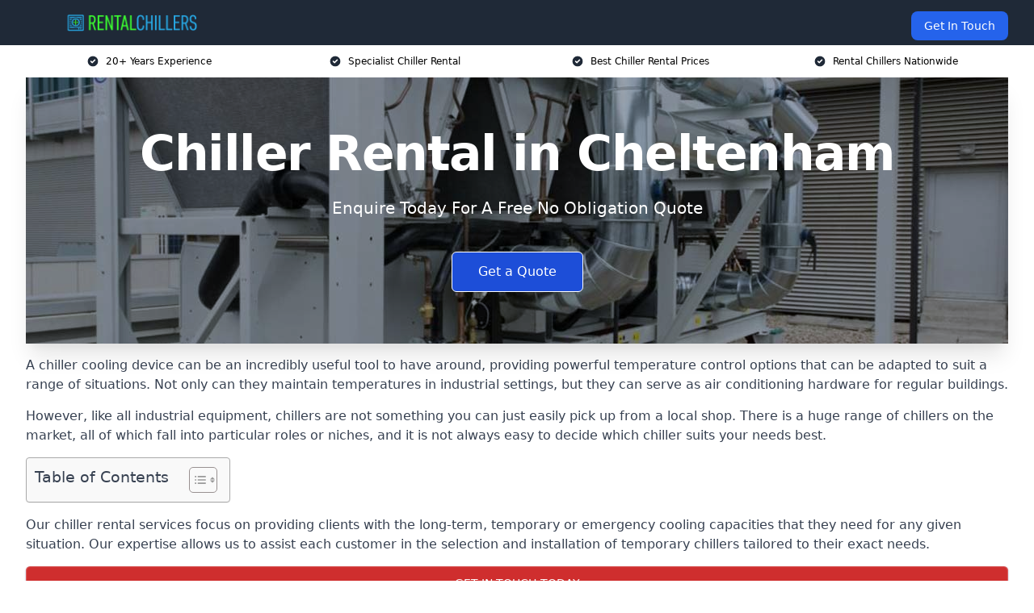

--- FILE ---
content_type: text/html; charset=UTF-8
request_url: https://rentalchillers.co.uk/near-me/gloucestershire-cheltenham/
body_size: 19421
content:
<!doctype html>
<html lang="en-GB" >
<head>
    <title>Chiller Rental in Cheltenham</title>
<meta name="viewport" content="width=device-width, initial-scale=1.0"> 
<meta name='robots' content='index, follow, max-snippet, max-video-preview, max-image-preview:large' />
<link rel="alternate" title="oEmbed (JSON)" type="application/json+oembed" href="https://rentalchillers.co.uk/wp-json/oembed/1.0/embed?url=https%3A%2F%2Frentalchillers.co.uk%2Fnear-me%2Fservice-in-location%2F" />
<link rel="alternate" title="oEmbed (XML)" type="text/xml+oembed" href="https://rentalchillers.co.uk/wp-json/oembed/1.0/embed?url=https%3A%2F%2Frentalchillers.co.uk%2Fnear-me%2Fservice-in-location%2F&#038;format=xml" />
<style id='wp-img-auto-sizes-contain-inline-css' type='text/css'>
img:is([sizes=auto i],[sizes^="auto," i]){contain-intrinsic-size:3000px 1500px}
/*# sourceURL=wp-img-auto-sizes-contain-inline-css */
</style>
<style id='wp-emoji-styles-inline-css' type='text/css'>

	img.wp-smiley, img.emoji {
		display: inline !important;
		border: none !important;
		box-shadow: none !important;
		height: 1em !important;
		width: 1em !important;
		margin: 0 0.07em !important;
		vertical-align: -0.1em !important;
		background: none !important;
		padding: 0 !important;
	}
/*# sourceURL=wp-emoji-styles-inline-css */
</style>
<style id='wp-block-library-inline-css' type='text/css'>
:root{--wp-block-synced-color:#7a00df;--wp-block-synced-color--rgb:122,0,223;--wp-bound-block-color:var(--wp-block-synced-color);--wp-editor-canvas-background:#ddd;--wp-admin-theme-color:#007cba;--wp-admin-theme-color--rgb:0,124,186;--wp-admin-theme-color-darker-10:#006ba1;--wp-admin-theme-color-darker-10--rgb:0,107,160.5;--wp-admin-theme-color-darker-20:#005a87;--wp-admin-theme-color-darker-20--rgb:0,90,135;--wp-admin-border-width-focus:2px}@media (min-resolution:192dpi){:root{--wp-admin-border-width-focus:1.5px}}.wp-element-button{cursor:pointer}:root .has-very-light-gray-background-color{background-color:#eee}:root .has-very-dark-gray-background-color{background-color:#313131}:root .has-very-light-gray-color{color:#eee}:root .has-very-dark-gray-color{color:#313131}:root .has-vivid-green-cyan-to-vivid-cyan-blue-gradient-background{background:linear-gradient(135deg,#00d084,#0693e3)}:root .has-purple-crush-gradient-background{background:linear-gradient(135deg,#34e2e4,#4721fb 50%,#ab1dfe)}:root .has-hazy-dawn-gradient-background{background:linear-gradient(135deg,#faaca8,#dad0ec)}:root .has-subdued-olive-gradient-background{background:linear-gradient(135deg,#fafae1,#67a671)}:root .has-atomic-cream-gradient-background{background:linear-gradient(135deg,#fdd79a,#004a59)}:root .has-nightshade-gradient-background{background:linear-gradient(135deg,#330968,#31cdcf)}:root .has-midnight-gradient-background{background:linear-gradient(135deg,#020381,#2874fc)}:root{--wp--preset--font-size--normal:16px;--wp--preset--font-size--huge:42px}.has-regular-font-size{font-size:1em}.has-larger-font-size{font-size:2.625em}.has-normal-font-size{font-size:var(--wp--preset--font-size--normal)}.has-huge-font-size{font-size:var(--wp--preset--font-size--huge)}.has-text-align-center{text-align:center}.has-text-align-left{text-align:left}.has-text-align-right{text-align:right}.has-fit-text{white-space:nowrap!important}#end-resizable-editor-section{display:none}.aligncenter{clear:both}.items-justified-left{justify-content:flex-start}.items-justified-center{justify-content:center}.items-justified-right{justify-content:flex-end}.items-justified-space-between{justify-content:space-between}.screen-reader-text{border:0;clip-path:inset(50%);height:1px;margin:-1px;overflow:hidden;padding:0;position:absolute;width:1px;word-wrap:normal!important}.screen-reader-text:focus{background-color:#ddd;clip-path:none;color:#444;display:block;font-size:1em;height:auto;left:5px;line-height:normal;padding:15px 23px 14px;text-decoration:none;top:5px;width:auto;z-index:100000}html :where(.has-border-color){border-style:solid}html :where([style*=border-top-color]){border-top-style:solid}html :where([style*=border-right-color]){border-right-style:solid}html :where([style*=border-bottom-color]){border-bottom-style:solid}html :where([style*=border-left-color]){border-left-style:solid}html :where([style*=border-width]){border-style:solid}html :where([style*=border-top-width]){border-top-style:solid}html :where([style*=border-right-width]){border-right-style:solid}html :where([style*=border-bottom-width]){border-bottom-style:solid}html :where([style*=border-left-width]){border-left-style:solid}html :where(img[class*=wp-image-]){height:auto;max-width:100%}:where(figure){margin:0 0 1em}html :where(.is-position-sticky){--wp-admin--admin-bar--position-offset:var(--wp-admin--admin-bar--height,0px)}@media screen and (max-width:600px){html :where(.is-position-sticky){--wp-admin--admin-bar--position-offset:0px}}

/*# sourceURL=wp-block-library-inline-css */
</style><style id='global-styles-inline-css' type='text/css'>
:root{--wp--preset--aspect-ratio--square: 1;--wp--preset--aspect-ratio--4-3: 4/3;--wp--preset--aspect-ratio--3-4: 3/4;--wp--preset--aspect-ratio--3-2: 3/2;--wp--preset--aspect-ratio--2-3: 2/3;--wp--preset--aspect-ratio--16-9: 16/9;--wp--preset--aspect-ratio--9-16: 9/16;--wp--preset--color--black: #000000;--wp--preset--color--cyan-bluish-gray: #abb8c3;--wp--preset--color--white: #ffffff;--wp--preset--color--pale-pink: #f78da7;--wp--preset--color--vivid-red: #cf2e2e;--wp--preset--color--luminous-vivid-orange: #ff6900;--wp--preset--color--luminous-vivid-amber: #fcb900;--wp--preset--color--light-green-cyan: #7bdcb5;--wp--preset--color--vivid-green-cyan: #00d084;--wp--preset--color--pale-cyan-blue: #8ed1fc;--wp--preset--color--vivid-cyan-blue: #0693e3;--wp--preset--color--vivid-purple: #9b51e0;--wp--preset--gradient--vivid-cyan-blue-to-vivid-purple: linear-gradient(135deg,rgb(6,147,227) 0%,rgb(155,81,224) 100%);--wp--preset--gradient--light-green-cyan-to-vivid-green-cyan: linear-gradient(135deg,rgb(122,220,180) 0%,rgb(0,208,130) 100%);--wp--preset--gradient--luminous-vivid-amber-to-luminous-vivid-orange: linear-gradient(135deg,rgb(252,185,0) 0%,rgb(255,105,0) 100%);--wp--preset--gradient--luminous-vivid-orange-to-vivid-red: linear-gradient(135deg,rgb(255,105,0) 0%,rgb(207,46,46) 100%);--wp--preset--gradient--very-light-gray-to-cyan-bluish-gray: linear-gradient(135deg,rgb(238,238,238) 0%,rgb(169,184,195) 100%);--wp--preset--gradient--cool-to-warm-spectrum: linear-gradient(135deg,rgb(74,234,220) 0%,rgb(151,120,209) 20%,rgb(207,42,186) 40%,rgb(238,44,130) 60%,rgb(251,105,98) 80%,rgb(254,248,76) 100%);--wp--preset--gradient--blush-light-purple: linear-gradient(135deg,rgb(255,206,236) 0%,rgb(152,150,240) 100%);--wp--preset--gradient--blush-bordeaux: linear-gradient(135deg,rgb(254,205,165) 0%,rgb(254,45,45) 50%,rgb(107,0,62) 100%);--wp--preset--gradient--luminous-dusk: linear-gradient(135deg,rgb(255,203,112) 0%,rgb(199,81,192) 50%,rgb(65,88,208) 100%);--wp--preset--gradient--pale-ocean: linear-gradient(135deg,rgb(255,245,203) 0%,rgb(182,227,212) 50%,rgb(51,167,181) 100%);--wp--preset--gradient--electric-grass: linear-gradient(135deg,rgb(202,248,128) 0%,rgb(113,206,126) 100%);--wp--preset--gradient--midnight: linear-gradient(135deg,rgb(2,3,129) 0%,rgb(40,116,252) 100%);--wp--preset--font-size--small: 13px;--wp--preset--font-size--medium: 20px;--wp--preset--font-size--large: 36px;--wp--preset--font-size--x-large: 42px;--wp--preset--spacing--20: 0.44rem;--wp--preset--spacing--30: 0.67rem;--wp--preset--spacing--40: 1rem;--wp--preset--spacing--50: 1.5rem;--wp--preset--spacing--60: 2.25rem;--wp--preset--spacing--70: 3.38rem;--wp--preset--spacing--80: 5.06rem;--wp--preset--shadow--natural: 6px 6px 9px rgba(0, 0, 0, 0.2);--wp--preset--shadow--deep: 12px 12px 50px rgba(0, 0, 0, 0.4);--wp--preset--shadow--sharp: 6px 6px 0px rgba(0, 0, 0, 0.2);--wp--preset--shadow--outlined: 6px 6px 0px -3px rgb(255, 255, 255), 6px 6px rgb(0, 0, 0);--wp--preset--shadow--crisp: 6px 6px 0px rgb(0, 0, 0);}:where(.is-layout-flex){gap: 0.5em;}:where(.is-layout-grid){gap: 0.5em;}body .is-layout-flex{display: flex;}.is-layout-flex{flex-wrap: wrap;align-items: center;}.is-layout-flex > :is(*, div){margin: 0;}body .is-layout-grid{display: grid;}.is-layout-grid > :is(*, div){margin: 0;}:where(.wp-block-columns.is-layout-flex){gap: 2em;}:where(.wp-block-columns.is-layout-grid){gap: 2em;}:where(.wp-block-post-template.is-layout-flex){gap: 1.25em;}:where(.wp-block-post-template.is-layout-grid){gap: 1.25em;}.has-black-color{color: var(--wp--preset--color--black) !important;}.has-cyan-bluish-gray-color{color: var(--wp--preset--color--cyan-bluish-gray) !important;}.has-white-color{color: var(--wp--preset--color--white) !important;}.has-pale-pink-color{color: var(--wp--preset--color--pale-pink) !important;}.has-vivid-red-color{color: var(--wp--preset--color--vivid-red) !important;}.has-luminous-vivid-orange-color{color: var(--wp--preset--color--luminous-vivid-orange) !important;}.has-luminous-vivid-amber-color{color: var(--wp--preset--color--luminous-vivid-amber) !important;}.has-light-green-cyan-color{color: var(--wp--preset--color--light-green-cyan) !important;}.has-vivid-green-cyan-color{color: var(--wp--preset--color--vivid-green-cyan) !important;}.has-pale-cyan-blue-color{color: var(--wp--preset--color--pale-cyan-blue) !important;}.has-vivid-cyan-blue-color{color: var(--wp--preset--color--vivid-cyan-blue) !important;}.has-vivid-purple-color{color: var(--wp--preset--color--vivid-purple) !important;}.has-black-background-color{background-color: var(--wp--preset--color--black) !important;}.has-cyan-bluish-gray-background-color{background-color: var(--wp--preset--color--cyan-bluish-gray) !important;}.has-white-background-color{background-color: var(--wp--preset--color--white) !important;}.has-pale-pink-background-color{background-color: var(--wp--preset--color--pale-pink) !important;}.has-vivid-red-background-color{background-color: var(--wp--preset--color--vivid-red) !important;}.has-luminous-vivid-orange-background-color{background-color: var(--wp--preset--color--luminous-vivid-orange) !important;}.has-luminous-vivid-amber-background-color{background-color: var(--wp--preset--color--luminous-vivid-amber) !important;}.has-light-green-cyan-background-color{background-color: var(--wp--preset--color--light-green-cyan) !important;}.has-vivid-green-cyan-background-color{background-color: var(--wp--preset--color--vivid-green-cyan) !important;}.has-pale-cyan-blue-background-color{background-color: var(--wp--preset--color--pale-cyan-blue) !important;}.has-vivid-cyan-blue-background-color{background-color: var(--wp--preset--color--vivid-cyan-blue) !important;}.has-vivid-purple-background-color{background-color: var(--wp--preset--color--vivid-purple) !important;}.has-black-border-color{border-color: var(--wp--preset--color--black) !important;}.has-cyan-bluish-gray-border-color{border-color: var(--wp--preset--color--cyan-bluish-gray) !important;}.has-white-border-color{border-color: var(--wp--preset--color--white) !important;}.has-pale-pink-border-color{border-color: var(--wp--preset--color--pale-pink) !important;}.has-vivid-red-border-color{border-color: var(--wp--preset--color--vivid-red) !important;}.has-luminous-vivid-orange-border-color{border-color: var(--wp--preset--color--luminous-vivid-orange) !important;}.has-luminous-vivid-amber-border-color{border-color: var(--wp--preset--color--luminous-vivid-amber) !important;}.has-light-green-cyan-border-color{border-color: var(--wp--preset--color--light-green-cyan) !important;}.has-vivid-green-cyan-border-color{border-color: var(--wp--preset--color--vivid-green-cyan) !important;}.has-pale-cyan-blue-border-color{border-color: var(--wp--preset--color--pale-cyan-blue) !important;}.has-vivid-cyan-blue-border-color{border-color: var(--wp--preset--color--vivid-cyan-blue) !important;}.has-vivid-purple-border-color{border-color: var(--wp--preset--color--vivid-purple) !important;}.has-vivid-cyan-blue-to-vivid-purple-gradient-background{background: var(--wp--preset--gradient--vivid-cyan-blue-to-vivid-purple) !important;}.has-light-green-cyan-to-vivid-green-cyan-gradient-background{background: var(--wp--preset--gradient--light-green-cyan-to-vivid-green-cyan) !important;}.has-luminous-vivid-amber-to-luminous-vivid-orange-gradient-background{background: var(--wp--preset--gradient--luminous-vivid-amber-to-luminous-vivid-orange) !important;}.has-luminous-vivid-orange-to-vivid-red-gradient-background{background: var(--wp--preset--gradient--luminous-vivid-orange-to-vivid-red) !important;}.has-very-light-gray-to-cyan-bluish-gray-gradient-background{background: var(--wp--preset--gradient--very-light-gray-to-cyan-bluish-gray) !important;}.has-cool-to-warm-spectrum-gradient-background{background: var(--wp--preset--gradient--cool-to-warm-spectrum) !important;}.has-blush-light-purple-gradient-background{background: var(--wp--preset--gradient--blush-light-purple) !important;}.has-blush-bordeaux-gradient-background{background: var(--wp--preset--gradient--blush-bordeaux) !important;}.has-luminous-dusk-gradient-background{background: var(--wp--preset--gradient--luminous-dusk) !important;}.has-pale-ocean-gradient-background{background: var(--wp--preset--gradient--pale-ocean) !important;}.has-electric-grass-gradient-background{background: var(--wp--preset--gradient--electric-grass) !important;}.has-midnight-gradient-background{background: var(--wp--preset--gradient--midnight) !important;}.has-small-font-size{font-size: var(--wp--preset--font-size--small) !important;}.has-medium-font-size{font-size: var(--wp--preset--font-size--medium) !important;}.has-large-font-size{font-size: var(--wp--preset--font-size--large) !important;}.has-x-large-font-size{font-size: var(--wp--preset--font-size--x-large) !important;}
/*# sourceURL=global-styles-inline-css */
</style>

<style id='classic-theme-styles-inline-css' type='text/css'>
/*! This file is auto-generated */
.wp-block-button__link{color:#fff;background-color:#32373c;border-radius:9999px;box-shadow:none;text-decoration:none;padding:calc(.667em + 2px) calc(1.333em + 2px);font-size:1.125em}.wp-block-file__button{background:#32373c;color:#fff;text-decoration:none}
/*# sourceURL=/wp-includes/css/classic-themes.min.css */
</style>
<link rel='stylesheet' id='style-name-css' href='https://rentalchillers.co.uk/wp-content/plugins/az-lists/az.css?ver=6.9' type='text/css' media='all' />
<link rel='stylesheet' id='ez-toc-css' href='https://rentalchillers.co.uk/wp-content/plugins/easy-table-of-contents/assets/css/screen.min.css?ver=2.0.80' type='text/css' media='all' />
<style id='ez-toc-inline-css' type='text/css'>
div#ez-toc-container .ez-toc-title {font-size: 120%;}div#ez-toc-container .ez-toc-title {font-weight: 500;}div#ez-toc-container ul li , div#ez-toc-container ul li a {font-size: 95%;}div#ez-toc-container ul li , div#ez-toc-container ul li a {font-weight: 500;}div#ez-toc-container nav ul ul li {font-size: 90%;}.ez-toc-box-title {font-weight: bold; margin-bottom: 10px; text-align: center; text-transform: uppercase; letter-spacing: 1px; color: #666; padding-bottom: 5px;position:absolute;top:-4%;left:5%;background-color: inherit;transition: top 0.3s ease;}.ez-toc-box-title.toc-closed {top:-25%;}
.ez-toc-container-direction {direction: ltr;}.ez-toc-counter ul{counter-reset: item ;}.ez-toc-counter nav ul li a::before {content: counters(item, '.', decimal) '. ';display: inline-block;counter-increment: item;flex-grow: 0;flex-shrink: 0;margin-right: .2em; float: left; }.ez-toc-widget-direction {direction: ltr;}.ez-toc-widget-container ul{counter-reset: item ;}.ez-toc-widget-container nav ul li a::before {content: counters(item, '.', decimal) '. ';display: inline-block;counter-increment: item;flex-grow: 0;flex-shrink: 0;margin-right: .2em; float: left; }
/*# sourceURL=ez-toc-inline-css */
</style>
<script type="text/javascript" src="https://rentalchillers.co.uk/wp-includes/js/jquery/jquery.min.js?ver=3.7.1" id="jquery-core-js"></script>
<script type="text/javascript" src="https://rentalchillers.co.uk/wp-includes/js/jquery/jquery-migrate.min.js?ver=3.4.1" id="jquery-migrate-js"></script>
<link rel="https://api.w.org/" href="https://rentalchillers.co.uk/wp-json/" /><link rel="EditURI" type="application/rsd+xml" title="RSD" href="https://rentalchillers.co.uk/xmlrpc.php?rsd" />
<meta name="generator" content="WordPress 6.9" />
<link rel="canonical" href="https://rentalchillers.co.uk/near-me/gloucestershire-cheltenham/" /><meta name="description" content="At Rental Chillers we provide specialist chiller hire in Cheltenham and surrounding areas such as Bishops Cleeve, Tewkesbury, Gloucestershire, Gloucester, Stroud." /><meta name="keywords" content="chiller rental, chiller, chillers, hvac, hvac rental, chiller services, chiller hire, chiller company, chiller rental company, chiller hire company" /><meta name="geo.placename" content="Cheltenham" /><meta name="geo.position" content="51.90073; -2.07669" /><meta name="geo.county" content="Gloucestershire" /><meta name="geo.postcode" content="GL50 3" /><meta name="geo.region" content="South West" /><meta name="geo.country" content="gloucestershire" /><meta property="business:contact_data:locality" content="Gloucestershire" /><meta property="business:contact_data:zip" content="GL50 3" /><meta property="place:location:latitude" content="51.90073" /><meta property="place:location:longitude" content="-2.07669" /><meta property="business:contact_data:country_name" content="gloucestershire" /><meta property="og:url" content="https://rentalchillers.co.uk/near-me/gloucestershire-cheltenham/" /><meta property="og:title" content="Chiller Rental in Cheltenham" /><meta property="og:description" content="We are Chiller Rental. We offer our services in Cheltenham and the following Bishops Cleeve, Tewkesbury, Gloucestershire, Gloucester, Stroud" /><meta property="og:type" content="business.business" /><meta name="twitter:card" content="summary_large_image" /><meta name="twitter:site" content="Chiller Rental" /><meta name="twitter:creator" content="Chiller Rental" /><meta name="twitter:title" content="Chiller Rental in Cheltenham" /><meta name="twitter:description" content="We are Chiller Rental. We offer our services in Cheltenham and the following Bishops Cleeve, Tewkesbury, Gloucestershire, Gloucester, Stroud" />
        <script type="application/ld+json"> []</script> <link rel="icon" href="https://rentalchillers.co.uk/wp-content/uploads/rental-chillers-icon-150x150.png" sizes="32x32" />
<link rel="icon" href="https://rentalchillers.co.uk/wp-content/uploads/rental-chillers-icon-300x300.png" sizes="192x192" />
<link rel="apple-touch-icon" href="https://rentalchillers.co.uk/wp-content/uploads/rental-chillers-icon-300x300.png" />
<meta name="msapplication-TileImage" content="https://rentalchillers.co.uk/wp-content/uploads/rental-chillers-icon-300x300.png" />
<link href="https://unpkg.com/tailwindcss@^2/dist/tailwind.min.css" rel="stylesheet">
<script src="https://cdnjs.cloudflare.com/ajax/libs/alpinejs/2.7.3/alpine.js" id="alpine"></script>
<link href="/wp-content/themes/dash-theme/style.css" rel="stylesheet">
<script src="/wp-content/themes/dash-theme/script.js" id="custom-script"></script>
</head>


<div class="w-full text-white bg-gray-800 sticky top-0 z-10">
  <div x-data="{ open: false }" class="flex flex-col max-w-screen-xl px-4 mx-auto md:items-center md:justify-between md:flex-row md:px-6 lg:px-8">
    <div class="p-4 flex flex-row items-center justify-between">
      <a href="/" class="text-lg tracking-widest text-gray-900 uppercase rounded-lg focus:outline-none focus:shadow-outline"><img class="h-6 w-auto" height="217" width="24" src="https://rentalchillers.co.uk/wp-content/uploads/rental-chillers.png"></a>
      <button class="md:hidden rounded-lg focus:outline-none focus:shadow-outline" @click="open = !open">
        <svg fill="currentColor" viewBox="0 0 20 20" class="w-6 h-6">
          <path x-show="!open" fill-rule="evenodd" d="M3 5a1 1 0 011-1h12a1 1 0 110 2H4a1 1 0 01-1-1zM3 10a1 1 0 011-1h12a1 1 0 110 2H4a1 1 0 01-1-1zM9 15a1 1 0 011-1h6a1 1 0 110 2h-6a1 1 0 01-1-1z" clip-rule="evenodd"></path>
          <path x-show="open" fill-rule="evenodd" d="M4.293 4.293a1 1 0 011.414 0L10 8.586l4.293-4.293a1 1 0 111.414 1.414L11.414 10l4.293 4.293a1 1 0 01-1.414 1.414L10 11.414l-4.293 4.293a1 1 0 01-1.414-1.414L8.586 10 4.293 5.707a1 1 0 010-1.414z" clip-rule="evenodd" style="display: none;"></path>
        </svg>
      </button>
    </div>



  <nav :class="{'flex': open, 'hidden': !open}" class="flex-col flex-grow pb-4 md:pb-0 hidden md:flex md:justify-end md:flex-row">
    



    	  





          <a href="#contact" class="px-4 py-2 mt-2 bg-blue-600 text-white text-sm rounded-lg md:ml-4 hover:bg-blue-700">Get In Touch</a>   
  </nav>





  </div>
</div>
  <div class="bg-white">
  <div class="max-w-7xl mx-auto py-3 px-2 sm:px-6 lg:px-8">
    <div class="grid grid-cols-2 lg:grid-cols-4 text-xs">
    	  <div class='col-span-1 flex justify-center'>
      <svg xmlns="http://www.w3.org/2000/svg" viewBox="0 0 20 20" fill="currentColor" class="mr-2 h-4 w-4 text-gray-800">
      <path fill-rule="evenodd" d="M10 18a8 8 0 100-16 8 8 0 000 16zm3.707-9.293a1 1 0 00-1.414-1.414L9 10.586 7.707 9.293a1 1 0 00-1.414 1.414l2 2a1 1 0 001.414 0l4-4z" clip-rule="evenodd"></path>
      </svg>
        <p>20+ Years Experience</p>
      </div>
		  <div class='col-span-1 flex justify-center'>
      <svg xmlns="http://www.w3.org/2000/svg" viewBox="0 0 20 20" fill="currentColor" class="mr-2 h-4 w-4 text-gray-800">
      <path fill-rule="evenodd" d="M10 18a8 8 0 100-16 8 8 0 000 16zm3.707-9.293a1 1 0 00-1.414-1.414L9 10.586 7.707 9.293a1 1 0 00-1.414 1.414l2 2a1 1 0 001.414 0l4-4z" clip-rule="evenodd"></path>
      </svg>
        <p>Specialist Chiller Rental</p>
      </div>
		  <div class='col-span-1 justify-center hidden md:flex'>
      <svg xmlns="http://www.w3.org/2000/svg" viewBox="0 0 20 20" fill="currentColor" class="mr-2 h-4 w-4 text-gray-800">
      <path fill-rule="evenodd" d="M10 18a8 8 0 100-16 8 8 0 000 16zm3.707-9.293a1 1 0 00-1.414-1.414L9 10.586 7.707 9.293a1 1 0 00-1.414 1.414l2 2a1 1 0 001.414 0l4-4z" clip-rule="evenodd"></path>
      </svg>
        <p>Best Chiller Rental Prices</p>
      </div>
		  <div class='col-span-1 justify-center hidden md:flex'>
      <svg xmlns="http://www.w3.org/2000/svg" viewBox="0 0 20 20" fill="currentColor" class="mr-2 h-4 w-4 text-gray-800">
      <path fill-rule="evenodd" d="M10 18a8 8 0 100-16 8 8 0 000 16zm3.707-9.293a1 1 0 00-1.414-1.414L9 10.586 7.707 9.293a1 1 0 00-1.414 1.414l2 2a1 1 0 001.414 0l4-4z" clip-rule="evenodd"></path>
      </svg>
        <p>Rental Chillers Nationwide</p>
      </div>
		    </div>
  </div>
</div>



<!--hero Section-->
<div class="relative">
   <div class="max-w-7xl mx-auto sm:px-6 lg:px-8">
      <div class="relative shadow-xl sm:overflow-hidden">
         <div class="absolute inset-0">
			             <img class="h-full w-full object-cover" src="https://rentalchillers.co.uk/wp-content/uploads/rental-chillers.jpg">
            <div class="absolute inset-0 bg-gray-400 mix-blend-multiply"></div>
         </div>
         <div class="relative px-4 py-16 sm:px-6 sm:py-24 lg:py-16 lg:px-8">
            <h1 class="text-center text-4xl font-extrabold tracking-tight sm:text-5xl lg:text-6xl">
               <span class="block text-white">Chiller Rental in Cheltenham</span>
            </h1>
            <p class="mt-6 max-w-lg mx-auto text-center text-xl text-white sm:max-w-3xl">
               Enquire Today For A Free No Obligation Quote            </p>
            <div class="mt-10 max-w-sm mx-auto sm:max-w-none sm:flex sm:justify-center">
                  <a href="#contact" class="border-white flex items-center justify-center px-4 py-3 border border-transparent text-base font-medium rounded-md shadow-sm text-white bg-blue-700 hover:bg-opacity-70 sm:px-8">
                  Get a Quote                  </a>
            </div>
         </div>
      </div>
   </div>
</div>

<!--content -->
<div class="mbc max-w-7xl mx-auto px-8 mt-2 text-gray-700 mx-auto">
<p>A chiller cooling device can be an incredibly useful tool to have around, providing powerful temperature control options that can be adapted to suit a range of situations. Not only can they maintain temperatures in industrial settings, but they can serve as air conditioning hardware for regular buildings.</p>
<p>However, like all industrial equipment, chillers are not something you can just easily pick up from a local shop. There is a huge range of chillers on the market, all of which fall into particular roles or niches, and it is not always easy to decide which chiller suits your needs best.</p>
<div id="ez-toc-container" class="ez-toc-v2_0_80 counter-hierarchy ez-toc-counter ez-toc-grey ez-toc-container-direction">
<div class="ez-toc-title-container">
<p class="ez-toc-title" style="cursor:inherit">Table of Contents</p>
<span class="ez-toc-title-toggle"><a href="#" class="ez-toc-pull-right ez-toc-btn ez-toc-btn-xs ez-toc-btn-default ez-toc-toggle" aria-label="Toggle Table of Content"><span class="ez-toc-js-icon-con"><span class=""><span class="eztoc-hide" style="display:none;">Toggle</span><span class="ez-toc-icon-toggle-span"><svg style="fill: #999;color:#999" xmlns="http://www.w3.org/2000/svg" class="list-377408" width="20px" height="20px" viewBox="0 0 24 24" fill="none"><path d="M6 6H4v2h2V6zm14 0H8v2h12V6zM4 11h2v2H4v-2zm16 0H8v2h12v-2zM4 16h2v2H4v-2zm16 0H8v2h12v-2z" fill="currentColor"></path></svg><svg style="fill: #999;color:#999" class="arrow-unsorted-368013" xmlns="http://www.w3.org/2000/svg" width="10px" height="10px" viewBox="0 0 24 24" version="1.2" baseProfile="tiny"><path d="M18.2 9.3l-6.2-6.3-6.2 6.3c-.2.2-.3.4-.3.7s.1.5.3.7c.2.2.4.3.7.3h11c.3 0 .5-.1.7-.3.2-.2.3-.5.3-.7s-.1-.5-.3-.7zM5.8 14.7l6.2 6.3 6.2-6.3c.2-.2.3-.5.3-.7s-.1-.5-.3-.7c-.2-.2-.4-.3-.7-.3h-11c-.3 0-.5.1-.7.3-.2.2-.3.5-.3.7s.1.5.3.7z"/></svg></span></span></span></a></span></div>
<nav><ul class='ez-toc-list ez-toc-list-level-1 eztoc-toggle-hide-by-default' ><li class='ez-toc-page-1 ez-toc-heading-level-2'><a class="ez-toc-link ez-toc-heading-1" href="#Why_Use_Us" >Why Use Us?</a></li><li class='ez-toc-page-1 ez-toc-heading-level-2'><a class="ez-toc-link ez-toc-heading-2" href="#Our_Experience" >Our Experience</a></li><li class='ez-toc-page-1 ez-toc-heading-level-2'><a class="ez-toc-link ez-toc-heading-3" href="#Our_Certifications" >Our Certifications</a></li><li class='ez-toc-page-1 ez-toc-heading-level-2'><a class="ez-toc-link ez-toc-heading-4" href="#Our_Service" >Our Service</a></li><li class='ez-toc-page-1 ez-toc-heading-level-2'><a class="ez-toc-link ez-toc-heading-5" href="#Our_Chiller_Options" >Our Chiller Options</a></li><li class='ez-toc-page-1 ez-toc-heading-level-2'><a class="ez-toc-link ez-toc-heading-6" href="#Our_Tools" >Our Tools</a></li><li class='ez-toc-page-1 ez-toc-heading-level-2'><a class="ez-toc-link ez-toc-heading-7" href="#Our_Recommendations" >Our Recommendations</a></li><li class='ez-toc-page-1 ez-toc-heading-level-2'><a class="ez-toc-link ez-toc-heading-8" href="#Chiller_Hire" >Chiller Hire</a><ul class='ez-toc-list-level-3' ><li class='ez-toc-heading-level-3'><a class="ez-toc-link ez-toc-heading-9" href="#Finding_a_Chiller" >Finding a Chiller</a></li><li class='ez-toc-page-1 ez-toc-heading-level-3'><a class="ez-toc-link ez-toc-heading-10" href="#Chiller_Criteria" >Chiller Criteria</a></li><li class='ez-toc-page-1 ez-toc-heading-level-3'><a class="ez-toc-link ez-toc-heading-11" href="#Alternate_Options" >Alternate Options</a></li></ul></li><li class='ez-toc-page-1 ez-toc-heading-level-2'><a class="ez-toc-link ez-toc-heading-12" href="#Types_Of_Chillers" >Types Of Chillers</a><ul class='ez-toc-list-level-3' ><li class='ez-toc-heading-level-3'><a class="ez-toc-link ez-toc-heading-13" href="#Standard_Chillers" >Standard Chillers</a></li><li class='ez-toc-page-1 ez-toc-heading-level-3'><a class="ez-toc-link ez-toc-heading-14" href="#Low-Temperature_Chillers" >Low-Temperature Chillers</a></li><li class='ez-toc-page-1 ez-toc-heading-level-3'><a class="ez-toc-link ez-toc-heading-15" href="#Fast_Chill_Units" >Fast Chill Units</a></li><li class='ez-toc-page-1 ez-toc-heading-level-3'><a class="ez-toc-link ez-toc-heading-16" href="#Air_Handling_Units" >Air Handling Units</a></li><li class='ez-toc-page-1 ez-toc-heading-level-3'><a class="ez-toc-link ez-toc-heading-17" href="#Heat_Exchangers" >Heat Exchangers</a></li><li class='ez-toc-page-1 ez-toc-heading-level-3'><a class="ez-toc-link ez-toc-heading-18" href="#Heat_Pump_Chillers" >Heat Pump Chillers</a></li><li class='ez-toc-page-1 ez-toc-heading-level-3'><a class="ez-toc-link ez-toc-heading-19" href="#High-Performance_Air_Conditioner_Hire" >High-Performance Air Conditioner Hire</a></li><li class='ez-toc-page-1 ez-toc-heading-level-3'><a class="ez-toc-link ez-toc-heading-20" href="#Process_Cooling_Capacities_and_Industrial_Chillers" >Process Cooling Capacities and Industrial Chillers</a></li><li class='ez-toc-page-1 ez-toc-heading-level-3'><a class="ez-toc-link ez-toc-heading-21" href="#Emergency_Cooling_Chiller_Hire" >Emergency Cooling Chiller Hire</a></li><li class='ez-toc-page-1 ez-toc-heading-level-3'><a class="ez-toc-link ez-toc-heading-22" href="#Permanent_Chillers" >Permanent Chillers</a></li></ul></li><li class='ez-toc-page-1 ez-toc-heading-level-2'><a class="ez-toc-link ez-toc-heading-23" href="#Chiller_Rental_Cost" >Chiller Rental Cost</a><ul class='ez-toc-list-level-3' ><li class='ez-toc-heading-level-3'><a class="ez-toc-link ez-toc-heading-24" href="#Talk_With_Us" >Talk With Us</a></li></ul></li><li class='ez-toc-page-1 ez-toc-heading-level-2'><a class="ez-toc-link ez-toc-heading-25" href="#Advantages_Of_Hiring_A_Chiller" >Advantages Of Hiring A Chiller</a></li><li class='ez-toc-page-1 ez-toc-heading-level-2'><a class="ez-toc-link ez-toc-heading-26" href="#Niche_Safety_Standards_Environmental_Requirements" >Niche Safety Standards / Environmental Requirements</a></li><li class='ez-toc-page-1 ez-toc-heading-level-2'><a class="ez-toc-link ez-toc-heading-27" href="#Industries_We_Help" >Industries We Help</a></li><li class='ez-toc-page-1 ez-toc-heading-level-2'><a class="ez-toc-link ez-toc-heading-28" href="#Product_Codes" >Product Codes</a></li><li class='ez-toc-page-1 ez-toc-heading-level-2'><a class="ez-toc-link ez-toc-heading-29" href="#FAQs" >FAQs</a><ul class='ez-toc-list-level-3' ><li class='ez-toc-heading-level-3'><a class="ez-toc-link ez-toc-heading-30" href="#Is_chiller_hire_power_important" >Is chiller hire power important?</a></li><li class='ez-toc-page-1 ez-toc-heading-level-3'><a class="ez-toc-link ez-toc-heading-31" href="#What_is_the_lowest_fluid_temperature_your_chillers_are_capable_of" >What is the lowest fluid temperature your chillers are capable of?</a></li><li class='ez-toc-page-1 ez-toc-heading-level-3'><a class="ez-toc-link ez-toc-heading-32" href="#Are_your_fluid_chillers_suitable_for_heating_and_cooling_applications" >Are your fluid chillers suitable for heating and cooling applications?</a></li><li class='ez-toc-page-1 ez-toc-heading-level-3'><a class="ez-toc-link ez-toc-heading-33" href="#Are_your_chillers_air_cooled_or_water_cooled" >Are your chillers air cooled or water cooled?</a></li><li class='ez-toc-page-1 ez-toc-heading-level-3'><a class="ez-toc-link ez-toc-heading-34" href="#Are_your_fluid_chillers_energy_efficient" >Are your fluid chillers energy efficient?</a></li></ul></li><li class='ez-toc-page-1 ez-toc-heading-level-2'><a class="ez-toc-link ez-toc-heading-35" href="#Summary" >Summary</a></li><li class='ez-toc-page-1 ez-toc-heading-level-2'><a class="ez-toc-link ez-toc-heading-36" href="#Find_More_Info" >Find More Info</a></li><li class='ez-toc-page-1 ez-toc-heading-level-2'><a class="ez-toc-link ez-toc-heading-37" href="#What_Others_Say_About_Our_Services" >What Others Say About Our Services</a></li></ul></nav></div>

<p>Our chiller rental services focus on providing clients with the long-term, temporary or emergency cooling capacities that they need for any given situation. Our expertise allows us to assist each customer in the selection and installation of temporary chillers tailored to their exact needs.</p>
<div class="blk-cta"><a class="blk-cta__lnk red " href="#contact">Get In Touch Today</a></div>
<h2 data-start="228" data-end="242"><span class="ez-toc-section" id="Why_Use_Us"></span>Why Use Us?<span class="ez-toc-section-end"></span></h2>
<p data-start="244" data-end="512">We are a licensed and accredited chiller hire company in Cheltenham with a huge range of different chiller models up for rental. Each chiller hire project we have taken on has been for a completely different client, each with its own particular needs and requirements.</p>
<h2 data-start="514" data-end="531"><span class="ez-toc-section" id="Our_Experience"></span>Our Experience<span class="ez-toc-section-end"></span></h2>
<p data-start="533" data-end="902">With over 10 years of experience renting chillers in Cheltenham as a temporary or emergency cooling option, we understand how all our chillers function and which situations they suit best. Our comprehensive range of options allows us to pick out particular models or rental options that suit your situation, giving each client recommendations that meet their standards.</p>
<h2 data-start="904" data-end="925"><span class="ez-toc-section" id="Our_Certifications"></span>Our Certifications<span class="ez-toc-section-end"></span></h2>
<p data-start="927" data-end="1261">Over the years, we have gained a variety of certifications and awards, including certification by CHAS and Constructionline. We do our best to keep expanding our full range of rental chillers, keeping up with current models whenever possible to ensure that our clients in Cheltenham and GL50 3 can get the best choices every time.</p>
<h2 data-start="1263" data-end="1277"><span class="ez-toc-section" id="Our_Service"></span>Our Service<span class="ez-toc-section-end"></span></h2>
<p data-start="1279" data-end="1527">Our services are focused on making sure that each client gets the best modern chillers for their needs. How we do this depends on the client, the situation, and the kind of options that they are looking for in their chiller units across Cheltenham.</p>
<h2 data-start="1529" data-end="1551"><span class="ez-toc-section" id="Our_Chiller_Options"></span>Our Chiller Options<span class="ez-toc-section-end"></span></h2>
<p data-start="1553" data-end="1847">We can provide a comprehensive range of commercial and industrial chillers in Cheltenham, all available as chiller hire options. We also offer the services necessary to help you choose the right chiller hire for your needs, giving each client advice and recommendations to suit their situation.</p>
<h2 data-start="1849" data-end="1861"><span class="ez-toc-section" id="Our_Tools"></span>Our Tools<span class="ez-toc-section-end"></span></h2>
<p data-start="1863" data-end="2182">We can also supply the tools, experience and modern fleet vehicles to transport and install each hire chiller in Cheltenham. Our maintenance support team stands ready to help repair each one of our hire chiller options, whether they break down completely or just suffer a minor fault that impacts their quiet operation.</p>
<h2 data-start="2184" data-end="2206"><span class="ez-toc-section" id="Our_Recommendations"></span>Our Recommendations<span class="ez-toc-section-end"></span></h2>
<p data-start="2208" data-end="2514">If you are looking for a good hire chiller in Cheltenham GL50 3 and are not sure where to look, then we can make sure you find something that perfectly matches your needs. We have a massive range of chiller hire options, and each chiller hire we take on leaves our customers satisfied with the results.</p>
<h2 data-start="2516" data-end="2531"><span class="ez-toc-section" id="Chiller_Hire"></span>Chiller Hire<span class="ez-toc-section-end"></span></h2>
<p data-start="2533" data-end="2827">Our chiller hire process in Cheltenham is simple. Customers looking for a chiller hire can talk to our specialists to learn more about our current chiller hire options, explain their own chiller hire needs, or even get a breakdown of previous chiller hire results that are similar to their own.</p>
<h3 data-start="2829" data-end="2850"><span class="ez-toc-section" id="Finding_a_Chiller"></span>Finding a Chiller<span class="ez-toc-section-end"></span></h3>
<p data-start="2852" data-end="3203">From there, we can help the client find the right chiller hire option for their situation in Cheltenham. All our chillers are suitable for different situations, and finding the right chiller hire option just takes some time. Our experts can guide you towards chiller hire choices that might suit you best, based on whatever criteria you are giving us.</p>
<h3 data-start="3205" data-end="3225"><span class="ez-toc-section" id="Chiller_Criteria"></span>Chiller Criteria<span class="ez-toc-section-end"></span></h3>
<p data-start="3227" data-end="3532">Each chiller hire project in Cheltenham involves a different set of criteria since no two clients want the exact same thing. This means that we supply chillers on a bespoke basis, finding the right chiller hire options for each customer and providing them with alternatives if that does not work for them.</p>
<h3 data-start="3534" data-end="3555"><span class="ez-toc-section" id="Alternate_Options"></span>Alternate Options<span class="ez-toc-section-end"></span></h3>
<p data-start="3557" data-end="3857">There is no perfect chiller hire for each situation. Our staff in Cheltenham know how to narrow down their options until they are left with the ideal chiller hire for each client, even if that means looking at a long list of related industrial chillers to find the perfect balance of design elements.</p>
<p data-start="3859" data-end="3918"><div class="blk-cta"><a class="blk-cta__lnk green " href="#contact">Receive Best Online Quotes Available</a></div></p>
<h2 data-start="3920" data-end="3940"><span class="ez-toc-section" id="Types_Of_Chillers"></span>Types Of Chillers<span class="ez-toc-section-end"></span></h2>
<p data-start="3942" data-end="4196">We have a huge range of hire chiller options in Cheltenham, many of which can be sorted into specific categories. Each of them is meant for different things, but there can be some overlap between chiller hire types, making our services even more nuanced.</p>
<p data-start="4198" data-end="4262">The types of chillers that we have available for rental include:</p>
<ul data-start="4264" data-end="4516">
<li data-start="4264" data-end="4285">
<p data-start="4266" data-end="4285">Standard Chillers</p>
</li>
<li data-start="4286" data-end="4314">
<p data-start="4288" data-end="4314">Low-Temperature Chillers</p>
</li>
<li data-start="4315" data-end="4335">
<p data-start="4317" data-end="4335">Fast Chill Units</p>
</li>
<li data-start="4336" data-end="4358">
<p data-start="4338" data-end="4358">Air Handling Units</p>
</li>
<li data-start="4359" data-end="4378">
<p data-start="4361" data-end="4378">Heat Exchangers</p>
</li>
<li data-start="4379" data-end="4407">
<p data-start="4381" data-end="4407">Heat Pump Chiller Models</p>
</li>
<li data-start="4408" data-end="4450">
<p data-start="4410" data-end="4450">High-Performance Air Conditioning Hire</p>
</li>
<li data-start="4451" data-end="4470">
<p data-start="4453" data-end="4470">Process Cooling</p>
</li>
<li data-start="4471" data-end="4493">
<p data-start="4473" data-end="4493">Emergency Chillers</p>
</li>
<li data-start="4494" data-end="4516">
<p data-start="4496" data-end="4516">Permanent Chillers</p>
</li>
</ul>
<h3 data-start="4518" data-end="4539"><span class="ez-toc-section" id="Standard_Chillers"></span>Standard Chillers<span class="ez-toc-section-end"></span></h3>
<p data-start="4541" data-end="4833">Our standard chiller hire option in Cheltenham is fluid chillers, offering larger capacities than most other types. A good balance of power consumption and running costs alongside efficiency means that these chiller hire options are often cheaper to run than others, regardless of their size.</p>
<p data-start="4835" data-end="5106">The fluid chiller hire choices we provide are all high-quality, boasting great cooling capacities and easy-to-use settings. All of them come from major manufacturers, ensuring that each chiller hire we offer is going to reach a high standard of performance in Cheltenham.</p>
<h3 data-start="5108" data-end="5136"><span class="ez-toc-section" id="Low-Temperature_Chillers"></span>Low-Temperature Chillers<span class="ez-toc-section-end"></span></h3>
<p data-start="5138" data-end="5467">Low-temperature chillers are exactly what the name implies. These chiller hire options in Cheltenham aim for a much lower temperature and are designed around maintaining a much lower temperature level. This makes them important industrial chillers, providing industrial cooling to all kinds of manufacturing or processing spaces.</p>
<p data-start="5469" data-end="5672">We can provide temporary chillers with a high level of cooling and temperature control in GL50 3, providing industrial cooling in a range of situations as either short-term or long-term chiller hire.</p>
<h3 data-start="5674" data-end="5694"><span class="ez-toc-section" id="Fast_Chill_Units"></span>Fast Chill Units<span class="ez-toc-section-end"></span></h3>
<p data-start="5696" data-end="5984">Our fast-chill rental chillers can provide a fast cooling solution in Cheltenham, making them perfect for handling food or other perishable items. These units are easy to install and can provide quick, temporary cooling to keep an important space or asset at a well-regulated temperature.</p>
<h3 data-start="5986" data-end="6008"><span class="ez-toc-section" id="Air_Handling_Units"></span>Air Handling Units<span class="ez-toc-section-end"></span></h3>
<p data-start="6010" data-end="6305">Our air handling units and fan coils can complement modern equipment extremely well, providing a unique source of climate control in Cheltenham. Many of these units are tailored to meet specific situations or needs, meaning that they can be a great chiller hire option for a range of niche uses.</p>
<h3 data-start="6307" data-end="6326"><span class="ez-toc-section" id="Heat_Exchangers"></span>Heat Exchangers<span class="ez-toc-section-end"></span></h3>
<p data-start="6328" data-end="6592">Our heat exchanges rely on metal plates to transfer heat, providing a much faster temperature change for such an energy-efficient system. This kind of chiller deployment can work incredibly well for cooling fluid in Cheltenham, acting as a miniature cooling plant.</p>
<h3 data-start="6594" data-end="6616"><span class="ez-toc-section" id="Heat_Pump_Chillers"></span>Heat Pump Chillers<span class="ez-toc-section-end"></span></h3>
<p data-start="6618" data-end="6910">Our heat pump chillers in Cheltenham are able to offer a full range of heating and cooling, reaching a chosen temperature within 1 degree Celsius. Even the small units are incredibly good at small-scale temperature control, allowing you to respond quickly to natural weather and heat changes.</p>
<h3 data-start="6912" data-end="6953"><span class="ez-toc-section" id="High-Performance_Air_Conditioner_Hire"></span>High-Performance Air Conditioner Hire<span class="ez-toc-section-end"></span></h3>
<p data-start="6955" data-end="7221">Our high-performance air conditioning hire options in Cheltenham are suitable for cooling large spaces, ranging from data centres to industrial spaces. These can also be used to store items that are sensitive to temperature changes, such as food or medical supplies.</p>
<h3 data-start="7223" data-end="7277"><span class="ez-toc-section" id="Process_Cooling_Capacities_and_Industrial_Chillers"></span>Process Cooling Capacities and Industrial Chillers<span class="ez-toc-section-end"></span></h3>
<p data-start="7279" data-end="7539">Cooling capacities refer to the amount of heat a chiller hire can remove from a space at any one time. Industrial process cooling in Cheltenham requires very effective and precise options for dealing with a wide range of commercial and industrial applications.</p>
<h3 data-start="7541" data-end="7575"><span class="ez-toc-section" id="Emergency_Cooling_Chiller_Hire"></span>Emergency Cooling Chiller Hire<span class="ez-toc-section-end"></span></h3>
<p data-start="7577" data-end="7745">We are open to supplying chillers as emergency cooling options in GL50 3, offering energy-efficient chillers for a short period to deal with an emergency situation.</p>
<h3 data-start="7747" data-end="7769"><span class="ez-toc-section" id="Permanent_Chillers"></span>Permanent Chillers<span class="ez-toc-section-end"></span></h3>
<p data-start="7771" data-end="8029">We can also provide permanent commercial and industrial chillers in Cheltenham for larger-scale operations. Our experienced team have an extensive range of chiller hire options, and we can turn those cooling systems into a permanent fixture of your property.</p>
<p data-start="8031" data-end="8098"><div class="blk-cta"><a class="blk-cta__lnk blue " href="#contact">Contact Our Team For Best Rates in Cheltenham</a></div></p>
<h2 data-start="8100" data-end="8122"><span class="ez-toc-section" id="Chiller_Rental_Cost"></span>Chiller Rental Cost<span class="ez-toc-section-end"></span></h2>
<p data-start="8124" data-end="8331">A chiller hire in Cheltenham can cost a wildly varying amount depending on the actual chiller deployment location, the chiller hire model, the level of cooling required and how high ambient temperatures are.</p>
<h3 data-start="8333" data-end="8349"><span class="ez-toc-section" id="Talk_With_Us"></span>Talk With Us<span class="ez-toc-section-end"></span></h3>
<p data-start="8351" data-end="8605">A lot of factors can change how much a chiller hire costs in Cheltenham. As such, our experienced team can talk you through our hire chillers, helping to break down chiller hire costs and giving you a chance to find a chiller hire that suits your budget.</p>
<p data-start="8607" data-end="8786">Running costs also matter. An energy-efficient chiller hire costs less to run overall, but energy-efficient chillers may also cost more for the initial installation in GL50 3.</p>
<h2 data-start="8788" data-end="8821"><span class="ez-toc-section" id="Advantages_Of_Hiring_A_Chiller"></span>Advantages Of Hiring A Chiller<span class="ez-toc-section-end"></span></h2>
<p data-start="8823" data-end="8886">Chiller hire in Cheltenham boasts a range of useful advantages:</p>
<ul data-start="8888" data-end="9521">
<li data-start="8888" data-end="8923">
<p data-start="8890" data-end="8923">Chiller hire is quick and easy.</p>
</li>
<li data-start="8924" data-end="9020">
<p data-start="8926" data-end="9020">Commercial and industrial chillers can be hired for a much lower price than purchasing them.</p>
</li>
<li data-start="9021" data-end="9098">
<p data-start="9023" data-end="9098">The chiller hire company supplying chillers is the one who delivers them.</p>
</li>
<li data-start="9099" data-end="9193">
<p data-start="9101" data-end="9193">You can hire chillers as a temporary cooling measure to complement existing cooling units.</p>
</li>
<li data-start="9194" data-end="9287">
<p data-start="9196" data-end="9287">Chiller hire companies can respond quickly, especially if they are operating efficiently.</p>
</li>
<li data-start="9288" data-end="9388">
<p data-start="9290" data-end="9388">You only need to worry about the chiller hire price and low running costs, not a purchase price.</p>
</li>
<li data-start="9389" data-end="9521">
<p data-start="9391" data-end="9521">You can have all of your personnel continue operation and do not have to divert people to collecting and installing the chiller.</p>
</li>
</ul>
<h2 data-start="9523" data-end="9577"><span class="ez-toc-section" id="Niche_Safety_Standards_Environmental_Requirements"></span>Niche Safety Standards / Environmental Requirements<span class="ez-toc-section-end"></span></h2>
<p data-start="9579" data-end="9623">Chiller units in Cheltenham need to possess:</p>
<ul data-start="9625" data-end="9757">
<li data-start="9625" data-end="9651">
<p data-start="9627" data-end="9651">Freeze safety features</p>
</li>
<li data-start="9652" data-end="9676">
<p data-start="9654" data-end="9676">Liquid flow switches</p>
</li>
<li data-start="9677" data-end="9707">
<p data-start="9679" data-end="9707">Compressor safety cut-outs</p>
</li>
<li data-start="9708" data-end="9757">
<p data-start="9710" data-end="9757">Ways to shut down the chiller in an emergency</p>
</li>
</ul>
<h2 data-start="9759" data-end="9780"><span class="ez-toc-section" id="Industries_We_Help"></span>Industries We Help<span class="ez-toc-section-end"></span></h2>
<p data-start="9782" data-end="9870">We have provided chiller hire options in Cheltenham to a range of industries, including:</p>
<ul data-start="9872" data-end="10132">
<li data-start="9872" data-end="9889">
<p data-start="9874" data-end="9889">Public events</p>
</li>
<li data-start="9890" data-end="9903">
<p data-start="9892" data-end="9903">Hospitals</p>
</li>
<li data-start="9904" data-end="9930">
<p data-start="9906" data-end="9930">Process cooling plants</p>
</li>
<li data-start="9931" data-end="9952">
<p data-start="9933" data-end="9952">Office facilities</p>
</li>
<li data-start="9953" data-end="9969">
<p data-start="9955" data-end="9969">Server rooms</p>
</li>
<li data-start="9970" data-end="9984">
<p data-start="9972" data-end="9984">Warehouses</p>
</li>
<li data-start="9985" data-end="9998">
<p data-start="9987" data-end="9998">Ice rinks</p>
</li>
<li data-start="9999" data-end="10022">
<p data-start="10001" data-end="10022">Manufacturing areas</p>
</li>
<li data-start="10023" data-end="10051">
<p data-start="10025" data-end="10051">Public sector businesses</p>
</li>
<li data-start="10052" data-end="10083">
<p data-start="10054" data-end="10083">Recycling and waste centres</p>
</li>
<li data-start="10084" data-end="10114">
<p data-start="10086" data-end="10114">Food and drink enterprises</p>
</li>
<li data-start="10115" data-end="10132">
<p data-start="10117" data-end="10132">Manufacturers</p>
</li>
</ul>
<p data-start="10134" data-end="10202">Some popular chiller manufacturers we provide in Cheltenham include:</p>
<ul data-start="10204" data-end="10296">
<li data-start="10204" data-end="10216">
<p data-start="10206" data-end="10216">Airedale</p>
</li>
<li data-start="10217" data-end="10227">
<p data-start="10219" data-end="10227">Aermec</p>
</li>
<li data-start="10228" data-end="10249">
<p data-start="10230" data-end="10249">Lennox Industries</p>
</li>
<li data-start="10250" data-end="10260">
<p data-start="10252" data-end="10260">Vertiv</p>
</li>
<li data-start="10261" data-end="10272">
<p data-start="10263" data-end="10272">Aggreko</p>
</li>
<li data-start="10273" data-end="10296">
<p data-start="10275" data-end="10296">Andrews Sykes Group</p>
</li>
</ul>
<p data-start="10298" data-end="10349"><div class="blk-cta"><a class="blk-cta__lnk red " href="#contact">Receive Top Online Quotes Here</a></div></p>
<h2 data-start="10351" data-end="10367"><span class="ez-toc-section" id="Product_Codes"></span>Product Codes<span class="ez-toc-section-end"></span></h2>
<p data-start="10369" data-end="10415">Some notable chiller hire parts codes include:</p>
<ul data-start="10417" data-end="10624">
<li data-start="10417" data-end="10450">
<p data-start="10419" data-end="10450">TL-MAP1850-0C &#8211; SC-AP Gateway</p>
</li>
<li data-start="10451" data-end="10491">
<p data-start="10453" data-end="10491">XR60BCF &#8211; XTRA Blast Chiller Freezer</p>
</li>
<li data-start="10492" data-end="10537">
<p data-start="10494" data-end="10537">TL-PWRKIT-0A &#8211; SC-AP Gateway Power Supply</p>
</li>
<li data-start="10538" data-end="10593">
<p data-start="10540" data-end="10593">TL-PWRKIT-0D &#8211; Alternate SC-AP Gateway Power Supply</p>
</li>
<li data-start="10594" data-end="10624">
<p data-start="10596" data-end="10624">AF965 &#8211; Polar Bast Chiller</p>
</li>
</ul>
<h2 data-start="10626" data-end="10633"><span class="ez-toc-section" id="FAQs"></span>FAQs<span class="ez-toc-section-end"></span></h2>
<h3 data-start="10635" data-end="10673"><span class="ez-toc-section" id="Is_chiller_hire_power_important"></span>Is chiller hire power important?<span class="ez-toc-section-end"></span></h3>
<p data-start="10674" data-end="10847">Not every situation in Cheltenham requires multi-megawatt packages. Many multi-megawatt chiller hire options are meant for industrial use rather than domestic or commercial.</p>
<h3 data-start="10849" data-end="10921"><span class="ez-toc-section" id="What_is_the_lowest_fluid_temperature_your_chillers_are_capable_of"></span>What is the lowest fluid temperature your chillers are capable of?<span class="ez-toc-section-end"></span></h3>
<p data-start="10922" data-end="11139">You can see the specifications of each chiller hire before you agree to one. If a chiller hire applies a lower maximum fluid temperature, then you can see it in the statistics section or talk with us for more details.</p>
<h3 data-start="11141" data-end="11217"><span class="ez-toc-section" id="Are_your_fluid_chillers_suitable_for_heating_and_cooling_applications"></span>Are your fluid chillers suitable for heating and cooling applications?<span class="ez-toc-section-end"></span></h3>
<p data-start="11218" data-end="11444">Fluid chillers work best as a cooling option, replacing air conditioning hire with something that surpasses most air conditioners and air-cooled options. However, heating often requires more than what the chiller hire applies.</p>
<h3 data-start="11446" data-end="11497"><span class="ez-toc-section" id="Are_your_chillers_air_cooled_or_water_cooled"></span>Are your chillers air cooled or water cooled?<span class="ez-toc-section-end"></span></h3>
<p data-start="11498" data-end="11677">We offer a range of chiller hire options in Cheltenham, all with their own specifications. Please take a look at their pages or contact us to find out more about a specific model.</p>
<h3 data-start="11679" data-end="11726"><span class="ez-toc-section" id="Are_your_fluid_chillers_energy_efficient"></span>Are your fluid chillers energy efficient?<span class="ez-toc-section-end"></span></h3>
<p data-start="11727" data-end="11961">We aim to keep our chiller models in GL50 3 efficient and cost-effective whenever possible, as well as reduce carbon emissions. Of course, our chiller hire options are only capable of whatever the manufacturer designed them to do.</p>
<h2 data-start="11968" data-end="11978"><span class="ez-toc-section" id="Summary"></span>Summary<span class="ez-toc-section-end"></span></h2>
<p data-start="11980" data-end="12244">We have a lot of excellent chiller models on offer in Cheltenham and a rapid response delivery that ensures near-instant installation. Whether you need a short-term solution or a continuous investment, we can provide the right chiller for your needs in GL50 3.</p>
<p data-start="12246" data-end="12424">Get in touch and talk to our experts if you need to know more. We have a lot of chiller models to offer, but only one will suit your needs perfectly, and we promise to find it.</p>
<h2><span class="ez-toc-section" id="Find_More_Info"></span>Find More Info<span class="ez-toc-section-end"></span></h2>
<p>Make sure you contact us today for a number of great chiller rental services in South West.</p>
<p>Here are some towns we cover near Cheltenham.</p>
<a href="https://rentalchillers.co.uk/near-me/gloucestershire-bishops-cleeve/">Bishops Cleeve</a>, <a href="https://rentalchillers.co.uk/near-me/gloucestershire-tewkesbury/">Tewkesbury</a>, <a href="https://rentalchillers.co.uk/near-me/gloucestershire-gloucester/">Gloucester</a>, <a href="https://rentalchillers.co.uk/near-me/gloucestershire/">Gloucestershire</a>, <a href="https://rentalchillers.co.uk/near-me/greater-london-barking/">Barking</a>
<div class="blk-cta"><a class="blk-cta__lnk red " href="#contact">Receive Top Online Quotes Here</a></div>
<div class="p-quotes-section has-wrap text-center"><h2 class="p-quotes-title u-txt-c"><span class="ez-toc-section" id="What_Others_Say_About_Our_Services"></span>What Others Say About Our Services<span class="ez-toc-section-end"></span></h2> <div class="p-quotes"><div class="p-quotes__item"><div class="bg-gray-800 rounded-md text-white p-4 p-crd u-bg-lig u-p-x6 u-br-rd"><div class="p-quotes-rating"><svg xmlns="http://www.w3.org/2000/svg" enable-background="new 0 0 24 24" height="24" viewBox="0 0 24 24" width="24"><g><path d="M0,0h24v24H0V0z" fill="none"/><path d="M0,0h24v24H0V0z" fill="none"/></g><g><g><polygon opacity=".3" points="12,15.4 8.24,17.67 9.24,13.39 5.92,10.51 10.3,10.13 12,6.1 13.71,10.14 18.09,10.52 14.77,13.4 15.77,17.68"/><path d="M22,9.24l-7.19-0.62L12,2L9.19,8.63L2,9.24l5.46,4.73L5.82,21L12,17.27L18.18,21l-1.63-7.03L22,9.24z M12,15.4l-3.76,2.27 l1-4.28l-3.32-2.88l4.38-0.38L12,6.1l1.71,4.04l4.38,0.38l-3.32,2.88l1,4.28L12,15.4z"/></g></g></svg><svg xmlns="http://www.w3.org/2000/svg" enable-background="new 0 0 24 24" height="24" viewBox="0 0 24 24" width="24"><g><path d="M0,0h24v24H0V0z" fill="none"/><path d="M0,0h24v24H0V0z" fill="none"/></g><g><g><polygon opacity=".3" points="12,15.4 8.24,17.67 9.24,13.39 5.92,10.51 10.3,10.13 12,6.1 13.71,10.14 18.09,10.52 14.77,13.4 15.77,17.68"/><path d="M22,9.24l-7.19-0.62L12,2L9.19,8.63L2,9.24l5.46,4.73L5.82,21L12,17.27L18.18,21l-1.63-7.03L22,9.24z M12,15.4l-3.76,2.27 l1-4.28l-3.32-2.88l4.38-0.38L12,6.1l1.71,4.04l4.38,0.38l-3.32,2.88l1,4.28L12,15.4z"/></g></g></svg><svg xmlns="http://www.w3.org/2000/svg" enable-background="new 0 0 24 24" height="24" viewBox="0 0 24 24" width="24"><g><path d="M0,0h24v24H0V0z" fill="none"/><path d="M0,0h24v24H0V0z" fill="none"/></g><g><g><polygon opacity=".3" points="12,15.4 8.24,17.67 9.24,13.39 5.92,10.51 10.3,10.13 12,6.1 13.71,10.14 18.09,10.52 14.77,13.4 15.77,17.68"/><path d="M22,9.24l-7.19-0.62L12,2L9.19,8.63L2,9.24l5.46,4.73L5.82,21L12,17.27L18.18,21l-1.63-7.03L22,9.24z M12,15.4l-3.76,2.27 l1-4.28l-3.32-2.88l4.38-0.38L12,6.1l1.71,4.04l4.38,0.38l-3.32,2.88l1,4.28L12,15.4z"/></g></g></svg><svg xmlns="http://www.w3.org/2000/svg" enable-background="new 0 0 24 24" height="24" viewBox="0 0 24 24" width="24"><g><path d="M0,0h24v24H0V0z" fill="none"/><path d="M0,0h24v24H0V0z" fill="none"/></g><g><g><polygon opacity=".3" points="12,15.4 8.24,17.67 9.24,13.39 5.92,10.51 10.3,10.13 12,6.1 13.71,10.14 18.09,10.52 14.77,13.4 15.77,17.68"/><path d="M22,9.24l-7.19-0.62L12,2L9.19,8.63L2,9.24l5.46,4.73L5.82,21L12,17.27L18.18,21l-1.63-7.03L22,9.24z M12,15.4l-3.76,2.27 l1-4.28l-3.32-2.88l4.38-0.38L12,6.1l1.71,4.04l4.38,0.38l-3.32,2.88l1,4.28L12,15.4z"/></g></g></svg><svg xmlns="http://www.w3.org/2000/svg" enable-background="new 0 0 24 24" height="24" viewBox="0 0 24 24" width="24"><g><path d="M0,0h24v24H0V0z" fill="none"/><path d="M0,0h24v24H0V0z" fill="none"/></g><g><g><polygon opacity=".3" points="12,15.4 8.24,17.67 9.24,13.39 5.92,10.51 10.3,10.13 12,6.1 13.71,10.14 18.09,10.52 14.77,13.4 15.77,17.68"/><path d="M22,9.24l-7.19-0.62L12,2L9.19,8.63L2,9.24l5.46,4.73L5.82,21L12,17.27L18.18,21l-1.63-7.03L22,9.24z M12,15.4l-3.76,2.27 l1-4.28l-3.32-2.88l4.38-0.38L12,6.1l1.71,4.04l4.38,0.38l-3.32,2.88l1,4.28L12,15.4z"/></g></g></svg></div> <p>We absolutely love the service provided. Their approach is really friendly but professional. We went out to five different companies and found Rental Chillers to be value for money and their service was by far the best. Thank you for your really awesome work, we will definitely be returning!</p>
<span class="p-quotes-info"><strong>Freddie Dawson</strong><br/>Gloucestershire</span></div></div><div class="p-quotes__item"><div class="bg-gray-800 rounded-md text-white p-4 p-crd u-bg-lig u-p-x6 u-br-rd"><div class="p-quotes-rating"><svg xmlns="http://www.w3.org/2000/svg" enable-background="new 0 0 24 24" height="24" viewBox="0 0 24 24" width="24"><g><path d="M0,0h24v24H0V0z" fill="none"/><path d="M0,0h24v24H0V0z" fill="none"/></g><g><g><polygon opacity=".3" points="12,15.4 8.24,17.67 9.24,13.39 5.92,10.51 10.3,10.13 12,6.1 13.71,10.14 18.09,10.52 14.77,13.4 15.77,17.68"/><path d="M22,9.24l-7.19-0.62L12,2L9.19,8.63L2,9.24l5.46,4.73L5.82,21L12,17.27L18.18,21l-1.63-7.03L22,9.24z M12,15.4l-3.76,2.27 l1-4.28l-3.32-2.88l4.38-0.38L12,6.1l1.71,4.04l4.38,0.38l-3.32,2.88l1,4.28L12,15.4z"/></g></g></svg><svg xmlns="http://www.w3.org/2000/svg" enable-background="new 0 0 24 24" height="24" viewBox="0 0 24 24" width="24"><g><path d="M0,0h24v24H0V0z" fill="none"/><path d="M0,0h24v24H0V0z" fill="none"/></g><g><g><polygon opacity=".3" points="12,15.4 8.24,17.67 9.24,13.39 5.92,10.51 10.3,10.13 12,6.1 13.71,10.14 18.09,10.52 14.77,13.4 15.77,17.68"/><path d="M22,9.24l-7.19-0.62L12,2L9.19,8.63L2,9.24l5.46,4.73L5.82,21L12,17.27L18.18,21l-1.63-7.03L22,9.24z M12,15.4l-3.76,2.27 l1-4.28l-3.32-2.88l4.38-0.38L12,6.1l1.71,4.04l4.38,0.38l-3.32,2.88l1,4.28L12,15.4z"/></g></g></svg><svg xmlns="http://www.w3.org/2000/svg" enable-background="new 0 0 24 24" height="24" viewBox="0 0 24 24" width="24"><g><path d="M0,0h24v24H0V0z" fill="none"/><path d="M0,0h24v24H0V0z" fill="none"/></g><g><g><polygon opacity=".3" points="12,15.4 8.24,17.67 9.24,13.39 5.92,10.51 10.3,10.13 12,6.1 13.71,10.14 18.09,10.52 14.77,13.4 15.77,17.68"/><path d="M22,9.24l-7.19-0.62L12,2L9.19,8.63L2,9.24l5.46,4.73L5.82,21L12,17.27L18.18,21l-1.63-7.03L22,9.24z M12,15.4l-3.76,2.27 l1-4.28l-3.32-2.88l4.38-0.38L12,6.1l1.71,4.04l4.38,0.38l-3.32,2.88l1,4.28L12,15.4z"/></g></g></svg><svg xmlns="http://www.w3.org/2000/svg" enable-background="new 0 0 24 24" height="24" viewBox="0 0 24 24" width="24"><g><path d="M0,0h24v24H0V0z" fill="none"/><path d="M0,0h24v24H0V0z" fill="none"/></g><g><g><polygon opacity=".3" points="12,15.4 8.24,17.67 9.24,13.39 5.92,10.51 10.3,10.13 12,6.1 13.71,10.14 18.09,10.52 14.77,13.4 15.77,17.68"/><path d="M22,9.24l-7.19-0.62L12,2L9.19,8.63L2,9.24l5.46,4.73L5.82,21L12,17.27L18.18,21l-1.63-7.03L22,9.24z M12,15.4l-3.76,2.27 l1-4.28l-3.32-2.88l4.38-0.38L12,6.1l1.71,4.04l4.38,0.38l-3.32,2.88l1,4.28L12,15.4z"/></g></g></svg><svg xmlns="http://www.w3.org/2000/svg" enable-background="new 0 0 24 24" height="24" viewBox="0 0 24 24" width="24"><g><path d="M0,0h24v24H0V0z" fill="none"/><path d="M0,0h24v24H0V0z" fill="none"/></g><g><g><polygon opacity=".3" points="12,15.4 8.24,17.67 9.24,13.39 5.92,10.51 10.3,10.13 12,6.1 13.71,10.14 18.09,10.52 14.77,13.4 15.77,17.68"/><path d="M22,9.24l-7.19-0.62L12,2L9.19,8.63L2,9.24l5.46,4.73L5.82,21L12,17.27L18.18,21l-1.63-7.03L22,9.24z M12,15.4l-3.76,2.27 l1-4.28l-3.32-2.88l4.38-0.38L12,6.1l1.71,4.04l4.38,0.38l-3.32,2.88l1,4.28L12,15.4z"/></g></g></svg></div> <p>We have used Rental Chillers for many years as they are certainly the best in the UK. The attention to detail and professional setup is what makes this company our go-to company for all our work. I highly recommend the team for the immense work - we highly recommend them!</p>
<span class="p-quotes-info"><strong>Aaron Edwards</strong><br/>Gloucestershire</span></div></div></div></div>
<p>For more information on chiller rental in Cheltenham, fill in the contact form below to receive a free quote today.</p>
<div class="blk-cta"><a class="blk-cta__lnk blue " href="#contact">Get A Free Quote</a></div>
</div>

<section id="sticky-footer" class="sticky opacity-0 bottom-0 bg-gray-800 pb-6 pl-2 pr-2 full-width shadow-2xl shad min-w-full mx-auto">
		<div class="p-bar__inr u-row has-wrap u-jc-ce max-w-sm mx-auto sm:max-w-none sm:flex sm:justify-center">
            <a href="#contact" class="mt-2 border-white flex items-center justify-center px-4 py-3 border border-transparent text-base font-medium rounded-md shadow-sm text-white bg-blue-700 hover:bg-opacity-70 sm:px-8">
            Enquire Now            </a>
		</div>
</section>


  <div class="bg-blue-700 h-screen" id="contact">
  <div class="max-w-2xl mx-auto text-center py-16 px-4 sm:py-20 sm:px-6 lg:px-8">
    <div class="-m-4 text-3xl font-extrabold text-white sm:text-4xl">
      <span class="block">Get In Touch With Our Team</span>
   </div>
    <p class="mt-4 text-lg leading-6 text-blue-200">We Aim To Reply To All Enquiries With-in 24-Hours</p>
      <script>
window.addEventListener("message", function (event) {
    if (event.data.hasOwnProperty("FrameHeight")) {
        document.getElementById("iframeID-281").style.height = event.data.FrameHeight + "px"
    }
    if (event.data.hasOwnProperty("RedirectURL")) {
        window.location.href = event.data.RedirectURL;
    }
});

function setIframeHeight(ifrm) {
    var height = ifrm.contentWindow.postMessage("FrameHeight", "*");
}
</script>

<iframe id="iframeID-281" onLoad="setIframeHeight(this)" scrolling="no" style="border:0px;width:100%;overflow:hidden;"
        src="https://leadsimplify.net/fatrank/form/281"></iframe>
  </div>
</div>




<div class="link mt-4 mb-4">
  <h2 class="text-center font-bold text-2xl mb-4">Areas We Cover</h2>
   <ul><li><a href="https://rentalchillers.co.uk/near-me/gloucestershire-bishops-cleeve/">Bishops Cleeve</a></li><li><a href="https://rentalchillers.co.uk/near-me/gloucestershire-tewkesbury/">Tewkesbury</a></li><li><a href="https://rentalchillers.co.uk/near-me/gloucestershire-gloucester/">Gloucester</a></li><li><a href="https://rentalchillers.co.uk/near-me/gloucestershire/">Gloucestershire</a></li><li><a href="https://rentalchillers.co.uk/near-me/gloucestershire-stroud/">Stroud</a></li><li><a href="https://rentalchillers.co.uk/near-me/gloucestershire-cirencester/">Cirencester</a></li><li><a href="https://rentalchillers.co.uk/near-me/gloucestershire-dursley/">Dursley</a></li><li><a href="https://rentalchillers.co.uk/near-me/gloucestershire-kingswood/">Kingswood</a></li><li><a href="https://rentalchillers.co.uk/near-me/gloucestershire-thornbury/">Thornbury</a></li><li><a href="https://rentalchillers.co.uk/near-me/gloucestershire-yate/">Yate</a></li><li><a href="https://rentalchillers.co.uk/near-me/gloucestershire-frampton-cotterell/">Frampton Cotterell</a></li><li><a href="https://rentalchillers.co.uk/near-me/gloucestershire-downend/">Downend</a></li><li><a href="https://rentalchillers.co.uk/near-me/gloucestershire-filton/">Filton</a></li></ul></div>

<script>
	.sticky-footer{
  animation: fadeIn 5s;
  -webkit-animation: fadeIn 5s;
  -moz-animation: fadeIn 5s;
  -o-animation: fadeIn 5s;
  -ms-animation: fadeIn 5s;
}
@keyframes fadeIn {
  0% {opacity:0;}
  100% {opacity:1;}
}

@-moz-keyframes fadeIn {
  0% {opacity:0;}
  100% {opacity:1;}
}

@-webkit-keyframes fadeIn {
  0% {opacity:0;}
  100% {opacity:1;}
}

@-o-keyframes fadeIn {
  0% {opacity:0;}
  100% {opacity:1;}
}

@-ms-keyframes fadeIn {
  0% {opacity:0;}
  100% {opacity:1;}
}
</script>
<script type="speculationrules">
{"prefetch":[{"source":"document","where":{"and":[{"href_matches":"/*"},{"not":{"href_matches":["/wp-*.php","/wp-admin/*","/wp-content/uploads/*","/wp-content/*","/wp-content/plugins/*","/wp-content/themes/dash-theme/*","/*\\?(.+)"]}},{"not":{"selector_matches":"a[rel~=\"nofollow\"]"}},{"not":{"selector_matches":".no-prefetch, .no-prefetch a"}}]},"eagerness":"conservative"}]}
</script>
<script type="text/javascript" id="ez-toc-scroll-scriptjs-js-extra">
/* <![CDATA[ */
var eztoc_smooth_local = {"scroll_offset":"30","add_request_uri":"","add_self_reference_link":""};
//# sourceURL=ez-toc-scroll-scriptjs-js-extra
/* ]]> */
</script>
<script type="text/javascript" src="https://rentalchillers.co.uk/wp-content/plugins/easy-table-of-contents/assets/js/smooth_scroll.min.js?ver=2.0.80" id="ez-toc-scroll-scriptjs-js"></script>
<script type="text/javascript" src="https://rentalchillers.co.uk/wp-content/plugins/easy-table-of-contents/vendor/js-cookie/js.cookie.min.js?ver=2.2.1" id="ez-toc-js-cookie-js"></script>
<script type="text/javascript" src="https://rentalchillers.co.uk/wp-content/plugins/easy-table-of-contents/vendor/sticky-kit/jquery.sticky-kit.min.js?ver=1.9.2" id="ez-toc-jquery-sticky-kit-js"></script>
<script type="text/javascript" id="ez-toc-js-js-extra">
/* <![CDATA[ */
var ezTOC = {"smooth_scroll":"1","visibility_hide_by_default":"1","scroll_offset":"30","fallbackIcon":"\u003Cspan class=\"\"\u003E\u003Cspan class=\"eztoc-hide\" style=\"display:none;\"\u003EToggle\u003C/span\u003E\u003Cspan class=\"ez-toc-icon-toggle-span\"\u003E\u003Csvg style=\"fill: #999;color:#999\" xmlns=\"http://www.w3.org/2000/svg\" class=\"list-377408\" width=\"20px\" height=\"20px\" viewBox=\"0 0 24 24\" fill=\"none\"\u003E\u003Cpath d=\"M6 6H4v2h2V6zm14 0H8v2h12V6zM4 11h2v2H4v-2zm16 0H8v2h12v-2zM4 16h2v2H4v-2zm16 0H8v2h12v-2z\" fill=\"currentColor\"\u003E\u003C/path\u003E\u003C/svg\u003E\u003Csvg style=\"fill: #999;color:#999\" class=\"arrow-unsorted-368013\" xmlns=\"http://www.w3.org/2000/svg\" width=\"10px\" height=\"10px\" viewBox=\"0 0 24 24\" version=\"1.2\" baseProfile=\"tiny\"\u003E\u003Cpath d=\"M18.2 9.3l-6.2-6.3-6.2 6.3c-.2.2-.3.4-.3.7s.1.5.3.7c.2.2.4.3.7.3h11c.3 0 .5-.1.7-.3.2-.2.3-.5.3-.7s-.1-.5-.3-.7zM5.8 14.7l6.2 6.3 6.2-6.3c.2-.2.3-.5.3-.7s-.1-.5-.3-.7c-.2-.2-.4-.3-.7-.3h-11c-.3 0-.5.1-.7.3-.2.2-.3.5-.3.7s.1.5.3.7z\"/\u003E\u003C/svg\u003E\u003C/span\u003E\u003C/span\u003E","visibility_hide_by_device":"1","chamomile_theme_is_on":""};
//# sourceURL=ez-toc-js-js-extra
/* ]]> */
</script>
<script type="text/javascript" src="https://rentalchillers.co.uk/wp-content/plugins/easy-table-of-contents/assets/js/front.min.js?ver=2.0.80-1767201341" id="ez-toc-js-js"></script>
<script id="wp-emoji-settings" type="application/json">
{"baseUrl":"https://s.w.org/images/core/emoji/17.0.2/72x72/","ext":".png","svgUrl":"https://s.w.org/images/core/emoji/17.0.2/svg/","svgExt":".svg","source":{"concatemoji":"https://rentalchillers.co.uk/wp-includes/js/wp-emoji-release.min.js?ver=6.9"}}
</script>
<script type="module">
/* <![CDATA[ */
/*! This file is auto-generated */
const a=JSON.parse(document.getElementById("wp-emoji-settings").textContent),o=(window._wpemojiSettings=a,"wpEmojiSettingsSupports"),s=["flag","emoji"];function i(e){try{var t={supportTests:e,timestamp:(new Date).valueOf()};sessionStorage.setItem(o,JSON.stringify(t))}catch(e){}}function c(e,t,n){e.clearRect(0,0,e.canvas.width,e.canvas.height),e.fillText(t,0,0);t=new Uint32Array(e.getImageData(0,0,e.canvas.width,e.canvas.height).data);e.clearRect(0,0,e.canvas.width,e.canvas.height),e.fillText(n,0,0);const a=new Uint32Array(e.getImageData(0,0,e.canvas.width,e.canvas.height).data);return t.every((e,t)=>e===a[t])}function p(e,t){e.clearRect(0,0,e.canvas.width,e.canvas.height),e.fillText(t,0,0);var n=e.getImageData(16,16,1,1);for(let e=0;e<n.data.length;e++)if(0!==n.data[e])return!1;return!0}function u(e,t,n,a){switch(t){case"flag":return n(e,"\ud83c\udff3\ufe0f\u200d\u26a7\ufe0f","\ud83c\udff3\ufe0f\u200b\u26a7\ufe0f")?!1:!n(e,"\ud83c\udde8\ud83c\uddf6","\ud83c\udde8\u200b\ud83c\uddf6")&&!n(e,"\ud83c\udff4\udb40\udc67\udb40\udc62\udb40\udc65\udb40\udc6e\udb40\udc67\udb40\udc7f","\ud83c\udff4\u200b\udb40\udc67\u200b\udb40\udc62\u200b\udb40\udc65\u200b\udb40\udc6e\u200b\udb40\udc67\u200b\udb40\udc7f");case"emoji":return!a(e,"\ud83e\u1fac8")}return!1}function f(e,t,n,a){let r;const o=(r="undefined"!=typeof WorkerGlobalScope&&self instanceof WorkerGlobalScope?new OffscreenCanvas(300,150):document.createElement("canvas")).getContext("2d",{willReadFrequently:!0}),s=(o.textBaseline="top",o.font="600 32px Arial",{});return e.forEach(e=>{s[e]=t(o,e,n,a)}),s}function r(e){var t=document.createElement("script");t.src=e,t.defer=!0,document.head.appendChild(t)}a.supports={everything:!0,everythingExceptFlag:!0},new Promise(t=>{let n=function(){try{var e=JSON.parse(sessionStorage.getItem(o));if("object"==typeof e&&"number"==typeof e.timestamp&&(new Date).valueOf()<e.timestamp+604800&&"object"==typeof e.supportTests)return e.supportTests}catch(e){}return null}();if(!n){if("undefined"!=typeof Worker&&"undefined"!=typeof OffscreenCanvas&&"undefined"!=typeof URL&&URL.createObjectURL&&"undefined"!=typeof Blob)try{var e="postMessage("+f.toString()+"("+[JSON.stringify(s),u.toString(),c.toString(),p.toString()].join(",")+"));",a=new Blob([e],{type:"text/javascript"});const r=new Worker(URL.createObjectURL(a),{name:"wpTestEmojiSupports"});return void(r.onmessage=e=>{i(n=e.data),r.terminate(),t(n)})}catch(e){}i(n=f(s,u,c,p))}t(n)}).then(e=>{for(const n in e)a.supports[n]=e[n],a.supports.everything=a.supports.everything&&a.supports[n],"flag"!==n&&(a.supports.everythingExceptFlag=a.supports.everythingExceptFlag&&a.supports[n]);var t;a.supports.everythingExceptFlag=a.supports.everythingExceptFlag&&!a.supports.flag,a.supports.everything||((t=a.source||{}).concatemoji?r(t.concatemoji):t.wpemoji&&t.twemoji&&(r(t.twemoji),r(t.wpemoji)))});
//# sourceURL=https://rentalchillers.co.uk/wp-includes/js/wp-emoji-loader.min.js
/* ]]> */
</script>
</body>

<!-- This example requires Tailwind CSS v2.0+ -->





<footer class="bg-gray-800" aria-labelledby="footer-heading">
  <h2 id="footer-heading" class="sr-only">Footer</h2>
  <div class="mx-auto max-w-7xl px-6 pb-8 pt-16 sm:pt-24 lg:px-8 lg:pt-16">
    <div class="xl:grid xl:grid-cols-3 xl:gap-8">
    <div class="text-sm leading-6 text-gray-300"> 
      <a href="/" class="text-lg tracking-widest text-gray-900 uppercase rounded-lg focus:outline-none focus:shadow-outline">
      <img class="h-5 w-auto" height="217" width="24" src="https://rentalchillers.co.uk/wp-content/uploads/rental-chillers.png"></a>
      <div class="mt-4">
    <p><a href="/cdn-cgi/l/email-protection#264f4840496654434852474a454e4f4a4a43545508454908534d"><span class="__cf_email__" data-cfemail="41282f272e0133242f35202d2229282d2d2433326f222e6f342a">[email&#160;protected]</span></a><br />
<a href="/cdn-cgi/l/email-protection#fe8d9f929b8dbe8c9b908a9f929d969792929b8c8dd09d91d08b95"><span class="__cf_email__" data-cfemail="582b39343d2b182a3d362c39343b303134343d2a2b763b37762d33">[email&#160;protected]</span></a><br />
<a href="/cdn-cgi/l/email-protection#2d4e4c5f48485f5e6d5f4843594c414e45444141485f5e034e42035846"><span class="__cf_email__" data-cfemail="caa9abb8afafb8b98ab8afa4beaba6a9a2a3a6a6afb8b9e4a9a5e4bfa1">[email&#160;protected]</span></a><br />
<a href="tel:+441214051740">0121 405 1740</a></p>
    </div>
    </div>  
    <div class="mt-16 grid grid-cols-2 gap-8 xl:col-span-2 xl:mt-0">
        <div class="md:grid md:grid-cols-2 md:gap-8">

          <div>
            <p class="text-sm font-semibold leading-6 text-white"></p>

            	
            </ul>
          </div>
          <div class="mt-10 md:mt-0">
            <p class="text-sm font-semibold leading-6 text-white"></p>
            	
            </ul>
          </div>
        </div>
        <div class="md:grid md:grid-cols-2 md:gap-8">
          <div>
            <p class="text-sm font-semibold leading-6 text-white"></p>
            	
            </ul>
          </div>
          <div class="mt-10 md:mt-0">
            <p class="text-sm font-semibold leading-6 text-white"></p>
            	
            </ul>
          </div>
        </div>
      </div>
    </div>
    <div class="mt-16 border-t border-white/10 pt-8 sm:mt-20 lg:mt-12 lg:flex lg:items-center lg:justify-between">
      <div>
        <p class="text-sm leading-6 text-gray-300"></p>
      </div>
    </div>
    <div class="mt-8 border-t border-white/10 pt-8 md:flex md:items-center md:justify-between">
      
    <div class="mb-6 flex justify-center space-x-6 md:order-2">
      

        <a target="_blank" rel="nofollow noopener noreferrer" href="https://twitter.com/rentalchillers"class="text-gray-400 hover:text-gray-500">
        <span class="sr-only">Twitter</span>
        <svg class="h-6 w-6" viewBox="0 0 152 152" width="512" xmlns="http://www.w3.org/2000/svg"><g id="Layer_2" data-name="Layer 2"><g id="_02.twitter" data-name="02.twitter"><circle id="background" cx="76" cy="76" fill="#00a6de" r="76"/><path id="icon" d="m113.85 53a32.09 32.09 0 0 1 -6.51 7.15 2.78 2.78 0 0 0 -1 2.17v.25a45.58 45.58 0 0 1 -2.94 15.86 46.45 46.45 0 0 1 -8.65 14.5 42.73 42.73 0 0 1 -18.75 12.39 46.9 46.9 0 0 1 -14.74 2.29 45 45 0 0 1 -22.6-6.09 1.3 1.3 0 0 1 -.62-1.44 1.25 1.25 0 0 1 1.22-.94h1.9a30.24 30.24 0 0 0 16.94-5.14 16.42 16.42 0 0 1 -13-11.16.86.86 0 0 1 1-1.11 15.08 15.08 0 0 0 2.76.26h.35a16.43 16.43 0 0 1 -9.57-15.11.86.86 0 0 1 1.27-.75 14.44 14.44 0 0 0 3.74 1.45 16.42 16.42 0 0 1 -2.65-19.92.86.86 0 0 1 1.41-.12 42.93 42.93 0 0 0 29.51 15.78h.08a.62.62 0 0 0 .6-.67 17.36 17.36 0 0 1 .38-6 15.91 15.91 0 0 1 10.7-11.44 17.59 17.59 0 0 1 5.19-.8 16.36 16.36 0 0 1 10.84 4.09 2.12 2.12 0 0 0 1.41.54 2.15 2.15 0 0 0 .5-.07 30 30 0 0 0 8-3.31.85.85 0 0 1 1.25 1 16.23 16.23 0 0 1 -4.31 6.87 30.2 30.2 0 0 0 5.24-1.77.86.86 0 0 1 1.05 1.24z" fill="#fff"/></g></g></svg>
        </a>
            <a target="_blank" rel="nofollow noopener noreferrer" href="https://rentalchillers.tumblr.com/"class="text-gray-400 hover:text-gray-500">
        <span class="sr-only">Twitter</span>
        <svg class="h-6 w-6" viewBox="0 0 152 152" width="512" xmlns="http://www.w3.org/2000/svg"><g id="Layer_2" data-name="Layer 2"><g id="_12.tumblr" data-name="12.tumblr"><circle id="background" cx="76" cy="76" fill="#001e42" r="76"/><path id="icon" d="m93.94 98.44a9 9 0 0 1 -6.54 2.56c-4.28 0-6.2-2.59-6.2-6.42v-21.7h13.86v-13.17h-13.86v-21.71h-10.43a29.41 29.41 0 0 1 -16.77 21.84v13h10.17v25c0 3.47 3.27 16.1 20 16.1 9.81 0 13.87-6.32 13.87-6.32z" fill="#fff"/></g></g></svg>
        </a>
            <a target="_blank" rel="nofollow noopener noreferrer" href="https://www.youtube.com/channel/UCvbO37HVbi7J5hPNNbX_hJg"class="text-gray-400 hover:text-gray-500">
        <span class="sr-only">YouTube</span>
        <svg class="h-6 w-6" viewBox="0 0 152 152" width="512" xmlns="http://www.w3.org/2000/svg"><g id="Layer_2" data-name="Layer 2"><g id="_04.youtube" data-name="04.youtube"><circle id="background" cx="76" cy="76" fill="#f20000" r="76"/><path id="icon" d="m112.22 57.72c-1.52-4.72-6.55-7.51-11.22-8.16a236.82 236.82 0 0 0 -50.08 0c-4.63.65-9.66 3.48-11.18 8.16a94.94 94.94 0 0 0 0 36.57c1.56 4.71 6.59 7.51 11.26 8.16a238.16 238.16 0 0 0 50.08 0c4.63-.65 9.66-3.49 11.18-8.16a94.94 94.94 0 0 0 -.04-36.57zm-45.31 32.84v-29.12l23.71 14.56c-7.99 4.91-15.75 9.69-23.71 14.56z" fill="#fff"/></g></g></svg>
        </a>
            <a target="_blank" rel="nofollow noopener noreferrer" href="https://www.pinterest.com/rentalchillers/"class="text-gray-400 hover:text-gray-500">
        <span class="sr-only">Pinterest</span>
        <svg class="h-6 w-6" viewBox="0 0 152 152" width="512" xmlns="http://www.w3.org/2000/svg"><g id="Layer_2" data-name="Layer 2"><g id="_60.ello" data-name="60.ello"><circle id="background" cx="76" cy="76" fill="#1a1a1a" r="76"/><path id="icon" d="m76 38a38 38 0 1 0 38 38 38 38 0 0 0 -38-38zm26.53 48.36a28.47 28.47 0 0 1 -53.06 0 2.37 2.37 0 1 1 4.42-1.72 23.73 23.73 0 0 0 44.22 0 2.37 2.37 0 1 1 4.42 1.72z" fill="#fff"/></g></g></svg>
        </a>
                </div>

      <p class="text-sm leading-6 text-gray-300">Copyright
        &copy; 2026 Rental Chillers, All Rights Reserved.
      </p>

    </div>
	  <div class="mt-8 border-t border-white/10 pt-8 md:flex md:items-center md:justify-between">
	        
              			  </div>
  </div>
</footer><script defer src="https://static.cloudflareinsights.com/beacon.min.js/vcd15cbe7772f49c399c6a5babf22c1241717689176015" integrity="sha512-ZpsOmlRQV6y907TI0dKBHq9Md29nnaEIPlkf84rnaERnq6zvWvPUqr2ft8M1aS28oN72PdrCzSjY4U6VaAw1EQ==" data-cf-beacon='{"version":"2024.11.0","token":"d46d5b5c9e104e29b4ea950c776d5a5c","r":1,"server_timing":{"name":{"cfCacheStatus":true,"cfEdge":true,"cfExtPri":true,"cfL4":true,"cfOrigin":true,"cfSpeedBrain":true},"location_startswith":null}}' crossorigin="anonymous"></script>
<script data-cfasync="false" src="/cdn-cgi/scripts/5c5dd728/cloudflare-static/email-decode.min.js"></script>